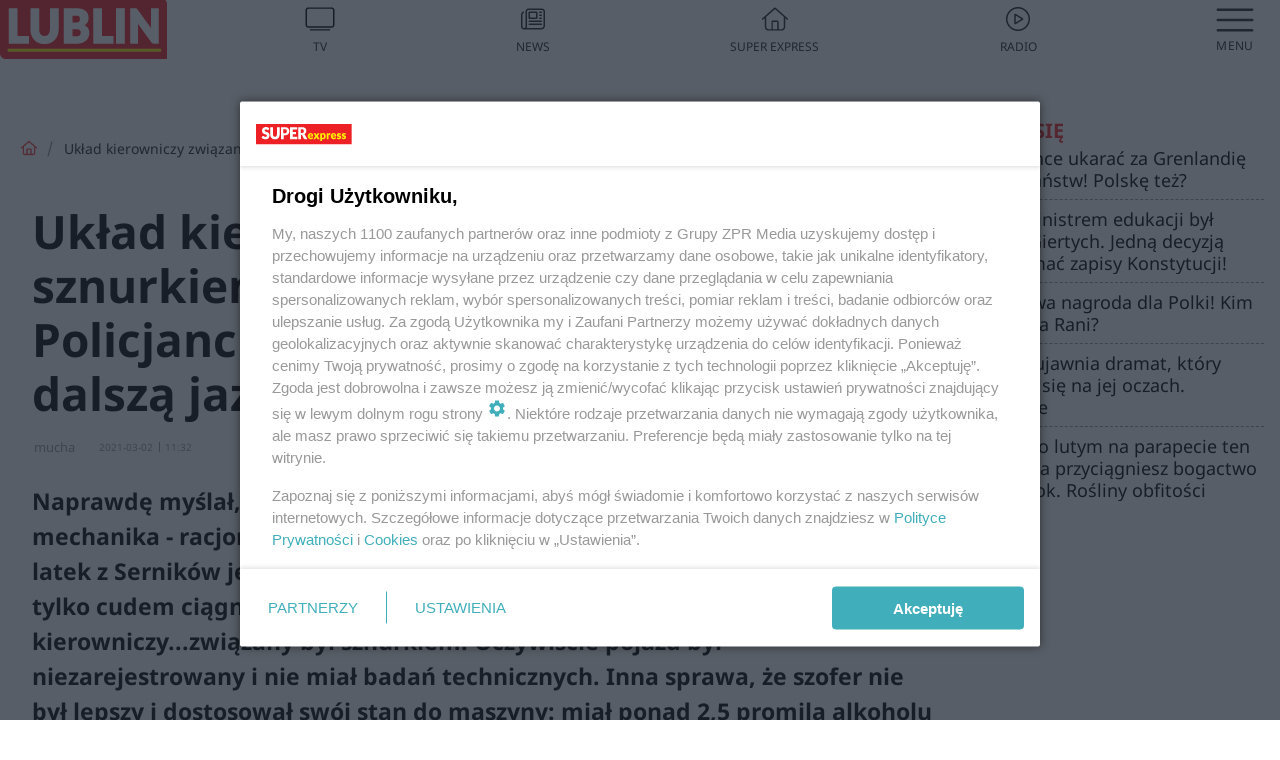

--- FILE ---
content_type: text/html; charset=utf-8
request_url: https://lublin.se.pl/uklad-kierowniczy-zwiazany-sznurkiem-a-traktorzysta-pijany-policjanci-z-lubartowa-udaremnili-dalsza-jazde-35-lakowi-aa-ZfH2-F5YL-zVWz.html
body_size: 17743
content:

<!DOCTYPE html>
<html lang="pl">
    <head>
        <meta charset="utf-8">
        <meta http-equiv="X-UA-Compatible" content="IE=edge">

                

        <!-- Favicon -->
<link rel="shortcut icon" href="/favicon.ico"/>
<link rel="icon" type="image/x-icon" sizes="96x96" href="/favicon_96x96.ico" />
<link rel="icon" type="image/x-icon" sizes="192x192" href="/favicon_192x192.ico" />

<!-- Apple Touch Icon -->
<link rel="apple-touch-icon" sizes="180x180" href="/apple-touch-icon.png" />
<link rel="apple-touch-icon" sizes="192x192" href="/web-app-manifest-192x192.png" />
<link rel="apple-touch-icon" sizes="512x512" href="/web-app-manifest-512x512.png" />

        
    
<link href="/media/desktop/zpr_layouts_web/css/wide_plugins.css?__1.2812.2" rel="stylesheet" type="text/css" />



        


  <link rel="stylesheet" type="text/css" href="/topboard.css">
  <script src="/media/desktop/zpr_layouts_web/js/topboard.js?__1.2812.2" async></script>



        
        

        <!-- hook_header_css -->
        
            
<!-- RENDER_LINK -->


    <link rel="preconnect"  href="https://smart.idmnet.pl/" >

    <link rel="preconnect"  href="https://pagead2.googlesyndication.com/" >



<!-- RENDER_LINK -->


    <link rel="dns-prefetch"  href="https://smart.idmnet.pl/" >

    <link rel="dns-prefetch"  href="https://cdn.galleries.smcloud.net/" >

    <link rel="dns-prefetch"  href="https://cdn.files.smcloud.net/" >

    <link rel="dns-prefetch"  href="https://cdn2.pollster.pl/" >

    <link rel="dns-prefetch"  href="//pagead2.googlesyndication.com/" >

    <link rel="dns-prefetch"  href="//idm.hit.gemius.pl/" >



<link rel="stylesheet" type="text/css" href="/media/desktop/zpr_radios_web/css/mediateka_widget.css?__1.2812.2" >

        
        <!-- /hook_header_css -->

        <!--[if IE]>
        <link rel="stylesheet" type="text/css" href="/media/css/ie.css?__1.2812.2">
        <![endif]-->

        <!-- ticket112510 do przeniesienia w ramach porzadkowania analityki -->
        <script>
    class ViewSourceManager {
        constructor() {
            this.referrerUrl = document.referrer;
            this.currentDomain = window.location.hostname
            this.pageUrl = window.location.href
            this.sourceCookieName = "pageViewSource"
        }

        setCookie() {
            const sourceCookieValue = this.getSourceCookie()
            const mainDomain = this.getMainDomainName()

            if (this.sourceCookieExist(sourceCookieValue)) {
                this.updateCookie(sourceCookieValue, mainDomain)
            } else {
                const source = this.getSource()
                this.createCookie(source, mainDomain)
            }
        }

        getMainDomainName() {
            return this.currentDomain.substring(this.currentDomain.lastIndexOf(".", this.currentDomain.lastIndexOf(".") - 1) + 1);
        }

        getSourceCookie() {
            let sourceCookie = {};
            document.cookie.split(';').forEach(function(el) {
                let [key, value] = el.split('=');
                sourceCookie[key.trim()] = value;
            })
            return sourceCookie[this.sourceCookieName];
        }

        sourceCookieExist(sourceCookieValue) {
            return (typeof sourceCookieValue !== "undefined")
        }

        updateCookie(sourceCookieValue, mainDomain) {
            const reInt = /\d+/;
            let currentCount = null;
            let lastCount = sourceCookieValue.match(reInt);
            currentCount = parseInt(lastCount[0]) > 9 ? 10 : parseInt(lastCount[0]) + 1;
            console.log("lastCount: "+lastCount+"; currentCount: "+currentCount)
            let updatedSourceValue = sourceCookieValue.replace(lastCount, currentCount)
            document.cookie = `${this.sourceCookieName}=${updatedSourceValue};domain=${mainDomain};path=/`;
        }

        // order must be maintained
        getSource() {
            if (this.pageUrl.includes("utm_medium=push")) {
                return "push"
            }
            if (this.pageUrl.includes("utm_source=facebook") || this.pageUrl.includes("utm_medium=paidsocial")) {
                return "paid_facebook"
            }
            if (this.isDirect()) {
                return "direct"
            }
            if (this.referrerUrl.includes("quicksearchbox") || this.referrerUrl.includes("googleapis")) {
                return "google_discover"
            }
            if (this.referrerUrl.includes("www.google.")) {
                return "google_search"
            }
            if (this.referrerUrl.includes(".facebook.com")) {
                return "facebook"
            }
            return "other"
        }

        isDirect() {
            return (this.pageUrl === `https://www.${this.currentDomain}/` && (this.referrerUrl.includes("//www.google")) || this.referrerUrl === "")
        }

        createCookie(source, mainDomain) {
            document.cookie = `${this.sourceCookieName}=${source}_1;domain=${mainDomain};path=/`;
        }
    }

    const viewSourceManagerInstance = new ViewSourceManager()
    viewSourceManagerInstance.setCookie()
</script>

        <script>
var dataLayer = typeof dataLayer === "undefined" ? [] : dataLayer;
dataLayer.forEach((element, index) => {
    if ("objectId" in element || "objectType" in element) {
      delete dataLayer[index];
    }
  });
</script>
        <!-- hook_header_meta -->
        
            <meta name="robots" content="max-image-preview:large">
<script>
    
    var dataLayer = typeof dataLayer === "undefined" ? [] : dataLayer;
    dataLayer.push(
        {"objectId": "aa-ZfH2-F5YL-zVWz", "objectType": "article", "title": "Uk\u0142ad kierowniczy zwi\u0105zany sznurkiem, a traktorzysta pijany. Policjanci z Lubartowa udaremnili dalsz\u0105 jazd\u0119 35-lakowi", "author": "mucha", "authorId": "at-SLEi-ABEv-pTrS", "pubdate": "2021-03-02T11:32+01:00", "createdDate": "2021-03-02T11:36+01:00", "editDate": "2021-03-02T11:36+01:00", "blockVideoOn": true, "blockGalleryOn": false, "blockQuizOn": false, "customOption": "", "zprShopping": false, "publish": true, "adult": false, "container": "pa-GyY6-xGcY-N7Tp", "articleTemplate": "Domy\u015blny", "articleTags": "", "articleBlockCount": 4, "feedCount": 1, "articleSponsor": "", "sponsorType": "Brak", "openingComponent": "zdj\u0119cia", "articleOriginalObjectId": "aa-ZfH2-F5YL-zVWz", "articleContainerAdd": "", "articleSpecialMark": "", "articleBlocks": "Tekst, Wideo, Tekst, Zdj\u0119cie", "hideLeadObject": false, "textStatus": "ozo"}
    )
    
</script>

<script type="text/javascript" src="https://cdn.questvert.pl/publishers/zpr/qpscript.js" ></script><!-- Marfeel Meta Tags -->

<meta property="mrf:tags" content="TextStatus:ozo" />
<script>
    
</script>
<script>
var dataLayer = typeof dataLayer === "undefined" ? [] : dataLayer;

dataLayer.forEach((element, index) => {
    if ("adblockStatus" in element || "section" in element) {
      delete dataLayer[index];
    }
  });

dataLayer.push({
    adblockStatus: typeof idmNetAdblockStatus === "undefined" ? "off" : "on",
    url: window.location.href,
})

dataLayer.push(
    {"domain": "se.pl", "dynamic": false, "adsOffStatus": false, "isPaid": false, "section": "lublin", "pageType": "article"}
)

const sourceValForPrism = typeof viewSourceManagerInstance !== "undefined" ? viewSourceManagerInstance.getSourceCookie() : null;
if (sourceValForPrism) {
  dataLayer.push({sourcePrism:sourceValForPrism});
}

</script>
        
        <!-- /hook_header_meta -->

        
    <script charset="UTF-8" src="https://s-eu-1.pushpushgo.com/js/63da81a4bf9353ebc95acfd1.js" async></script>



        

        
<!-- Google Tag Manager -->
<script>(function(w,d,s,l,i){w[l]=w[l]||[];w[l].push({'gtm.start':
new Date().getTime(),event:'gtm.js'});var f=d.getElementsByTagName(s)[0],
j=d.createElement(s),dl=l!='dataLayer'?'&l='+l:'';j.async=true;j.src=
'https://www.googletagmanager.com/gtm.js?id='+i+dl;f.parentNode.insertBefore(j,f);
})(window,document,'script','dataLayer','GTM-53W55K9');</script>
<!-- End Google Tag Manager -->
<script>
function ads_slot_responded(){
	dataLayer.push({event: "slot_response_received_event"})
}

function ads_slot_requested(){
	dataLayer.push({event: "slot_requested_event"})
}

function addEventListenerOnce(event, fn) {
var func = function () {
	googletag.pubads().removeEventListener(event, func);
	fn();
};
googletag.pubads().addEventListener(event, func);
}
	window.googletag = window.googletag || {cmd: []};
	googletag.cmd.push(function() {
    dataLayer.push({event: "gam_library_loaded"})
	addEventListenerOnce("slotRequested", ads_slot_requested)
	addEventListenerOnce("slotResponseReceived", ads_slot_responded)
	})
</script>



        
        
            <!-- Facebook Pixel Code -->
<script>
    !function(f,b,e,v,n,t,s)
    {if(f.fbq)return;n=f.fbq=function(){n.callMethod?
    n.callMethod.apply(n,arguments):n.queue.push(arguments)};
    if(!f._fbq)f._fbq=n;n.push=n;n.loaded=!0;n.version="2.0";
    n.queue=[];t=b.createElement(e);t.async=!0;
    t.src=v;s=b.getElementsByTagName(e)[0];
    s.parentNode.insertBefore(t,s)}(window, document,"script",
    "https://connect.facebook.net/en_US/fbevents.js");
    fbq("init", "490206092400186");
    fbq("track", "PageView");
</script>
<noscript>
    <img height="1" width="1" style="display:none"
        src="https://www.facebook.com/tr?id=490206092400186&amp;ev=PageView&amp;noscript=1"/>
</noscript>
<!-- End Facebook Pixel Code -->
        

        <!-- hook_header -->
        
            <!-- CMP -->

<script>
/*******TCF 2.0******************/
window.sas_idmnet = window.sas_idmnet || {};
window.sas_idmnet.cmd = window.sas_idmnet.cmd || [];

// Wywołanie okna z konsoli  window.__tcfapi("displayCmpModal", 2, () => {});   do wykorzystania  np. pod przyciski  na stronie  w polityce cookie.

if (!sas_idmnet.tcf2){
  sas_idmnet.tcf2 = 1;

  window.cmpConfig = {
    worker: {
      cmpID: 225,
      iabVendorUrl: "https://smart.idmnet.pl/consent/",
      googleVendorUrl: "https://smart.idmnet.pl/consent/google-vendors.json",
      locale: "pl",
    },
    ui: {
      logoUrl: "https://www.se.pl/media/se/desktop/images/logo_se_2022.svg",
      consentText: "https://smart.idmnet.pl/consent/consent-grupazpr.json",
      theme: {
        textColor: "#000",
        secondaryTextColor: "#999",
        primaryColor: "#41afbb",
      },
    },
  };
  /*********************/
  "use strict";!function(){var e=function(){var e,t="__tcfapiLocator",a=[],r=window;for(;r;){try{if(r.frames[t]){e=r;break}}catch(e){}if(r===window.top)break;r=r.parent}e||(!function e(){var a=r.document,n=!!r.frames[t];if(!n)if(a.body){var s=a.createElement("iframe");s.style.cssText="display:none",s.name=t,s.id="iframe",a.body.appendChild(s)}else setTimeout(e,5);return!n}(),r.__tcfapi=function(){for(var e,t=arguments.length,r=new Array(t),n=0;n<t;n++)r[n]=arguments[n];if(!r.length)return a;if("setGdprApplies"===r[0])r.length>3&&2===parseInt(r[1],10)&&"boolean"==typeof r[3]&&(e=r[3],"function"==typeof r[2]&&r[2]("set",!0));else if("ping"===r[0]){var s={gdprApplies:e,cmpLoaded:!1,cmpStatus:"stub"};"function"==typeof r[2]&&r[2](s)}else a.push(r)},r.addEventListener("message",function(e){var t="string"==typeof e.data,a={};try{a=t?JSON.parse(e.data):e.data}catch(e){}var r=a.__tcfapiCall;r&&window.__tcfapi(r.command,r.version,function(a,n){var s={__tcfapiReturn:{returnValue:a,success:n,callId:r.callId}};t&&(s=JSON.stringify(s)),e&&e.source&&e.source.postMessage&&e.source.postMessage(s,"*")},r.parameter)},!1))};"undefined"!=typeof module?module.exports=e:e()}();
  /*********************/
}
</script>
<script type = "text/javascript" src="https://smart.idmnet.pl/consent/cmp-widget-latest.js?_260724b" charset="UTF-8" async fetchpriority="high"> </script>

<!-- RENDER_CSS -->


    <link rel="stylesheet" type="text/css" href="/media/se/desktop/css/styleguide_se_new.css?__1.2812.2" >


<!-- ADS_HEAD -->

    <!-- SmartAdServer -->





<!-- SmartAdServer -->
 <!-- Wyłączenie ładowania zewnętrznych rzeczy -->
<script>
  var sas_idmnet = sas_idmnet || {}; sas_idmnet.cmd = sas_idmnet.cmd || [];
  var sas = sas || {}; sas.cmd = sas.cmd || [];
  var NzpPyBmOTGuZ = NzpPyBmOTGuZ || false;
</script>


<script id="gptScript" async src="https://securepubads.g.doubleclick.net/tag/js/gpt.js"></script>





  <script type="text/javascript" src="//smart.idmnet.pl/86868/smartConfig_611096.js" async fetchpriority="high"></script>



<script type="text/javascript" src="//cdn2.pollster.pl/nw.js" async></script>

  <script type="text/javascript" src="//smart.idmnet.pl/prebidBoilerplate.js" async fetchpriority="high"></script>

<!-- /SmartAdServer -->
  
  <script type="text/javascript">
    var wbtg_value = 'art=aa-ZfH2-F5YL-zVWz';
    const sourceValForGAM = typeof viewSourceManagerInstance !== "undefined" ? viewSourceManagerInstance.getSourceCookie() : null;
    wbtg_value = sourceValForGAM ? `${wbtg_value};source=${sourceValForGAM}` : wbtg_value;
  </script>
  



    <!-- ToWideo -->

<!-- end ToWideo -->


    <!-- InVideoGam -->


    <!-- InAudioStreamGam -->

<link rel="stylesheet" type="text/css" href="/media/desktop/zpr_ads_web/css/videojs.ima.turbo.css?__1.2812.2">


    <!-- FloorAd -->


<!-- META_TITLE -->
<title>Układ kierowniczy związany sznurkiem, a traktorzysta pijany. Policjanci z Lubartowa udaremnili dalszą jazdę 35-lakowi - Lublin, Super Express</title>
<!-- META -->
<meta name="description" content="Naprawdę myślał, że nikt nie zwróci na to uwagi? Traktorzystę, a przy okazji mechanika - racjonalizatora zatrzymali do kontroli policjanci z Lubartowa. 35-latek...">

<!-- RENDER_CSS -->


    <link rel="stylesheet" type="text/css" href="/media/se/desktop/css/styleguide_miasto.css?__1.2812.2" >



<!-- OPENGRAPH -->

    
        
            <link rel="preload" as="image" href="https://cdn.galleries.smcloud.net/t/galleries/gf-MghM-cug4-AjaT_kierowca-byl-pijany-1008x442.jpg" fetchpriority="high" />
        
    

<meta name="twitter:card" content="summary"/>
<meta property="og:title" content="Układ kierowniczy związany sznurkiem, a traktorzysta pijany. Policjanci z Lubartowa udaremnili dalszą jazdę 35-lakowi" />
<meta property="og:url" content="https://lublin.se.pl/uklad-kierowniczy-zwiazany-sznurkiem-a-traktorzysta-pijany-policjanci-z-lubartowa-udaremnili-dalsza-jazde-35-lakowi-aa-ZfH2-F5YL-zVWz.html" />
<meta property="og:type" content="Article" />

<meta property="og:image" content="https://cdn.galleries.smcloud.net/t/galleries/gf-MghM-cug4-AjaT_kierowca-byl-pijany-1008x442.jpg" />
<meta name="twitter:image" content="https://cdn.galleries.smcloud.net/t/galleries/gf-MghM-cug4-AjaT_kierowca-byl-pijany-1008x442.jpg" />

<meta property="og:description" content="Naprawdę myślał, że nikt nie zwróci na to uwagi? Traktorzystę, a przy okazji mechanika - racjonalizatora zatrzymali do kontroli policjanci z Lubartowa. 35-latek..." />

<!-- RENDER_CSS -->


    <link rel="stylesheet" type="text/css" href="/media/desktop/css/quizzes_stylesheet_framework.css?__1.2812.2" >



<!-- RENDER_CSS -->


    <link rel="stylesheet" type="text/css" href="/media/desktop/css/quizzes_stylesheet_se.css?__1.2812.2" >



        
        <!-- /hook_header -->
        <!-- hook_header_extended -->
        
            

<!-- CANONICAL -->

<link rel="canonical" href="https://lublin.se.pl/uklad-kierowniczy-zwiazany-sznurkiem-a-traktorzysta-pijany-policjanci-z-lubartowa-udaremnili-dalsza-jazde-35-lakowi-aa-ZfH2-F5YL-zVWz.html" />



<link rel="preload" href="/media/desktop/zpr_media_web/css/video-js_8.10.0.css?__1.2812.2" as="style">
<link rel="stylesheet" href="/media/desktop/zpr_media_web/css/video-js_8.10.0.css?__1.2812.2" media="print" onload="this.media='all'" >
<noscript><link rel="stylesheet" href="/media/desktop/zpr_media_web/css/video-js_8.10.0.css?__1.2812.2" ></noscript>


<link rel="preload" href="/media/desktop/zpr_media_web/css/video.css?__1.2812.2" as="style">
<link rel="stylesheet" href="/media/desktop/zpr_media_web/css/video.css?__1.2812.2" media="print" onload="this.media='all'" >
<noscript><link rel="stylesheet" href="/media/desktop/zpr_media_web/css/video.css?__1.2812.2" ></noscript>


<link rel="preload" href="/media/desktop/zpr_media_web/css/sticky_video.css?__1.2812.2" as="style">
<link rel="stylesheet" href="/media/desktop/zpr_media_web/css/sticky_video.css?__1.2812.2" media="print" onload="this.media='all'" >
<noscript><link rel="stylesheet" href="/media/desktop/zpr_media_web/css/sticky_video.css?__1.2812.2" ></noscript>
<script {&#x27;container_id&#x27;: &#x27;taboola-below-article-thumbnails&#x27;, &#x27;container_type&#x27;: &#x27;article&#x27;, &#x27;placement_name&#x27;: &#x27;Below Article Thumbnails&#x27;, &#x27;publisher_id&#x27;: &#x27;timezpr-network&#x27;} type="text/javascript">
    window._taboola = window._taboola || [];
    _taboola.push({article:'auto'});
    !function (e, f, u, i) {
      if (!document.getElementById(i)){
        e.async = 1;
        e.src = u;
        e.id = i;
        f.parentNode.insertBefore(e, f);
      }
    }(document.createElement('script'),
    document.getElementsByTagName('script')[0],
    '//cdn.taboola.com/libtrc/timezpr-network/loader.js',
    'tb_loader_script');
    if(window.performance && typeof window.performance.mark == 'function')
      {window.performance.mark('tbl_ic');}
</script>

        
        <!-- /hook_header_extended -->

        

        <!-- marfeel-static -->
<script type="text/javascript">
!function(){"use strict";function e(e){var t=!(arguments.length>1&&void 0!==arguments[1])||arguments[1],c=document.createElement("script");c.src=e,t?c.type="module":(c.async=!0,c.type="text/javascript",c.setAttribute("nomodule",""));var n=document.getElementsByTagName("script")[0];n.parentNode.insertBefore(c,n)}!function(t,c){!function(t,c,n){var a,o,r;n.accountId=c,null!==(a=t.marfeel)&&void 0!==a||(t.marfeel={}),null!==(o=(r=t.marfeel).cmd)&&void 0!==o||(r.cmd=[]),t.marfeel.config=n;var i="https://sdk.mrf.io/statics";e("".concat(i,"/marfeel-sdk.js?id=").concat(c),!0),e("".concat(i,"/marfeel-sdk.es5.js?id=").concat(c),!1)}(t,c,arguments.length>2&&void 0!==arguments[2]?arguments[2]:{})}(window,2716,{} /* Config */)}();
const isMarfeelInitialized = true;
</script>


        <!-- no-4704 -->
    </head>

    <body class="article-layout wide ">
        
<!-- Google Tag Manager (noscript) -->
<noscript><iframe src="https://www.googletagmanager.com/ns.html?id=GTM-53W55K9"
height="0" width="0" style="display:none;visibility:hidden"></iframe></noscript>
<!-- End Google Tag Manager (noscript) -->



        <div class="dummy_header" style="display: none;"></div>

        
            <div id='hook_body_start'><!-- ADS audience_targeting -->

<!-- ADS adblock -->


<script type="text/javascript" src="https://cdn.files.smcloud.net/t/videojs_8.10.0.js" defer></script></div>
        

        <!-- stylebook topboard -->
        <section>
            <div class="zpr_box_topboard lublin-se-pl_topboard" id="hook_box_topboard">
                <!-- hook_box_topboard -->
                
                    <!-- ADS top_0 -->

    <!-- SmartAdServer -->











<div id="top_0" class="zpr_top_0">
    
        <script type="text/javascript">
        try {
            sas_idmnet.cmd.push(function(){ sas_idmnet.release("top_0"); });
        } catch (ReferenceError) {console.log('Reklamy są wyłączone.');}
        </script>
    
</div>




<!-- ADS m_top_0 -->


                
                <!-- /hook_box_topboard -->
            </div>
        </section>
        <!--- / stylebook topboard -->

        <!-- gl_plugin header -->
        <header class="gl_plugin header">
            <!-- hook_top -->
            
                <div id='hook_top'>

 
 <div class="header-bar-wrapper">
    <div class="header-bar">
        
        <div class="header-bar__logo">
        <a href="https://lublin.se.pl" >
            <img rel="preload" src="/media/se/desktop/images/logo-selublin.svg" alt="Lublin"
             width="180" 
             height="65" 
            >
        </a>
    </div>
     
    
    <div class="bottom-tap-bar">
        <div class="bottom-tap-bar-wrapper">
                
                <a href="https://tv.se.mediateka.pl" title="TV"  >
                    <div class="bottom-tap-bar-item ">
                        <div class="bottom-tap-bar-item__icon">
                            <img width="34" height="34" src="/media/se/desktop/images/tapbar-tv.svg" alt="TV">
                        </div>
                        <div class="bottom-tap-bar-item__text">
                            <span>TV</span>
                        </div>
                    </div>
                </a>
        
                <a href="https://www.se.pl/najnowsze/" title="News"  >
                    <div class="bottom-tap-bar-item ">
                        <div class="bottom-tap-bar-item__icon">
                            <img width="34" height="34" src="/media/se/desktop/images/tapbar-news.svg" alt="News">
                        </div>
                        <div class="bottom-tap-bar-item__text">
                            <span>News</span>
                        </div>
                    </div>
                </a>
        
                <a href="https://www.se.pl/" title="Super Express"  >
                    <div class="bottom-tap-bar-item ">
                        <div class="bottom-tap-bar-item__icon">
                            <img width="34" height="34" src="/media/se/desktop/images/tapbar-home.svg" alt="Super Express">
                        </div>
                        <div class="bottom-tap-bar-item__text">
                            <span>Super Express</span>
                        </div>
                    </div>
                </a>
        
                <a href="https://player.se.pl" title="Radio"  >
                    <div class="bottom-tap-bar-item ">
                        <div class="bottom-tap-bar-item__icon">
                            <img width="34" height="34" src="/media/se/desktop/images/tapbar-listen.svg" alt="Radio">
                        </div>
                        <div class="bottom-tap-bar-item__text">
                            <span>Radio</span>
                        </div>
                    </div>
                </a>
        
            <div class="bottom-tap-bar-item dots">
                <div class="bottom-tap-bar-item__dots">
                    ...
                </div>
            </div>
        </div>
    </div>
    
  </div>
</div>
<!--Bottom tap menu-->
<div class="bottom-tap-menu hide">
  <!--    menu left-->
  <div class="bottom-tap-menu-left">
    <ul>
        
        <li>
            <a href="https://www.se.pl/wiadomosci/" >Wiadomości</a>
            
        </li>
        
        <li>
            <a href="https://www.se.pl/" >Super Express</a>
            
        </li>
        
    </ul>
</div>
<!--    menu right-->
<div class="bottom-tap-menu-right">
    
    <div class="menu-right-title">
        <a href=""  ></a>
    </div>


    
    <div class="menu-right-items">
      <ul>
          
          <li>
              <a href="https://www.se.pl/warszawa/" >Warszawa</a>
          </li>
          
          <li>
              <a href="https://www.se.pl/bydgoszcz/" >Bydgoszcz</a>
          </li>
          
          <li>
              <a href="https://www.se.pl/krakow/" >Kraków</a>
          </li>
          
          <li>
              <a href="https://www.se.pl/trojmiasto/" >Trójmiasto</a>
          </li>
          
          <li>
              <a href="https://www.se.pl/slask/" >Śląskie</a>
          </li>
          
          <li>
              <a href="https://www.se.pl/torun/" >Toruń</a>
          </li>
          
          <li>
              <a href="https://szczecin.se.pl/" >Szczecin</a>
          </li>
          
          <li>
              <a href="https://wroclaw.se.pl/" >Wrocław</a>
          </li>
          
          <li>
              <a href="https://www.se.pl/poznan/" >Poznań</a>
          </li>
          
          <li>
              <a href="https://www.se.pl/rzeszow/" >Rzeszów</a>
          </li>
          
          <li>
              <a href="https://lodz.se.pl/" >Łódź</a>
          </li>
          
          <li>
              <a href="https://www.se.pl/olsztyn/" >Olsztyn</a>
          </li>
          
          <li>
              <a href="https://www.se.pl/zielona-gora/" >Zielona Góra</a>
          </li>
          
          <li>
              <a href="https://www.se.pl/opole/" >Opole</a>
          </li>
          
          <li>
              <a href="https://www.se.pl/tarnow/" >Tarnów</a>
          </li>
          
          <li>
              <a href="https://lublin.se.pl/" >Lublin</a>
          </li>
          
          <li>
              <a href="https://www.se.pl/koszalin/" >Koszalin</a>
          </li>
          
          <li>
              <a href="https://www.se.pl/kielce/" >Kielce</a>
          </li>
          
          <li>
              <a href="https://www.se.pl/kalisz/" >Kalisz</a>
          </li>
          
          <li>
              <a href="https://www.se.pl/gorzow/" >Gorzów</a>
          </li>
          
          <li>
              <a href="https://bialystok.se.pl/" >Białystok</a>
          </li>
          
      </ul>
    </div>
     
    
  </div>
</div>
</div>
            
            <!-- /hook_top -->
        </header>

        <section class="main__section">
            <!-- zpr_screening -->
            <div class="zpr_screening">
                <section>
                    <!-- zpr_combo -->
                    <div class="zpr_combo">
                        
                        <!-- zpr_top1 -->
                        <div class="zpr_box_top1" id="hook_box_top1">
                            <!-- hook_box_top1 -->
                            
                               <!-- ADS top_1 -->

    <!-- SmartAdServer -->











<div id="top_1" class="zpr_top_1">
    
        <script type="text/javascript">
        try {
            sas_idmnet.cmd.push(function(){ sas_idmnet.release("top_1"); });
        } catch (ReferenceError) {console.log('Reklamy są wyłączone.');}
        </script>
    
</div>





                            
                            <!-- /hook_box_top1 -->
                        </div>
                        <!-- /zpr_top1 -->
                        

                        <!-- zpr_sky -->
                        <div class="zpr_skyscrapper">
                            <div class="zpr_box_sky" id="hook_box_sky">
                                <!-- hook_box_sky -->
                                
                                    
                                
                                <!-- /hook_box_sky -->
                            </div>
                         </div>
                        <!-- /zpr_sky -->
                    </div>
                    <!-- /zpr_combo -->
                </section>

                <section>
                    <!-- gl_wrapper -->
                    <div class="gl_wrapper">

                        

                        <!-- hook_pre_content -->
                        
                            
                        
                        <!-- /hook_pre_content -->

                        
                        <!-- row -->
                        <div class="row">
                            <!-- col-8 -->
                            <div class="col col-8">
                                <div class="main-content">
                                    <!-- hook_content -->
                                    
                                        <div id='hook_content'>
<!-- RICH_SNIPPET -->

<script type="application/ld+json">
{
    "@context": "http://schema.org",
    "headline": "Układ kierowniczy związany sznurkiem, a traktorzysta pijany. Policjanci z Lubartowa udaremnili dalszą jazdę 35-lakowi",
    "image": {
        "@type": "ImageObject",
        "url": "//cdn.galleries.smcloud.net/t/galleries/gf-MghM-cug4-AjaT_kierowca-byl-pijany-1008x442.jpg",
        "width": 1008,
        "height": 443
    },
    "author": [
        {"@type": "Person", "name": "mucha"}
    ],
    "datePublished": "2021-03-02T11:32:05+01:00",
    
    "publisher": {
        "@type": "Organization",
        "name": "Lublin Super Express",
        "logo": {
            "@type": "ImageObject",
            "url": "https://lublin.se.pl/media/se/desktop/images/logo-selublin.svg",
            "height": "59",
            "width": "164"
        }
    },
    "description": "Naprawdę myślał, że nikt nie zwróci na to uwagi? Traktorzystę, a przy okazji mechanika - racjonalizatora zatrzymali do kontroli policjanci z Lubartowa. 35-latek z Serników jechał poczciwym ursusem C330 w tak marnym stanie, że tylko cudem ciągnik nie gubił części po drodze. Dość powiedzieć, że drążek kierowniczy...związany był sznurkiem! Oczywiście pojazd był niezarejestrowany i nie miał badań technicznych. Inna sprawa, że szofer nie był lepszy i dostosował swój stan do maszyny: miał ponad 2,5 promila alkoholu w organizmie, nie miał za to prawa jazdy. ",
    "mainEntityOfPage": "https://lublin.se.pl/uklad-kierowniczy-zwiazany-sznurkiem-a-traktorzysta-pijany-policjanci-z-lubartowa-udaremnili-dalsza-jazde-35-lakowi-aa-ZfH2-F5YL-zVWz.html",
    "sameAs": [
        
        "https://pl.wikipedia.org/wiki/Super_Express",
        
        "https://www.facebook.com/selublin/"
        
    ],
    
    
    
    
    
    
    
    
    "@type": "NewsArticle"
}
</script><!-- BREADCRUMB_V2 -->
<section>
    <nav class="row">
        <ol class="breadcrumb_v2">
            <li class="breadcrumb_v2-item"><a href="/">Strona główna</a></li>
            
                
                    <li class="breadcrumb_v2-item">Układ kierowniczy związany sznurkiem, a traktorzysta pijany. Policjanci z Lubartowa udaremnili dalszą jazdę 35-lakowi</li>
                
            
        </ol>
    </nav>
</section>
<script type="application/ld+json">
    {
        "@context": "https://schema.org",
        "@type": "BreadcrumbList",
        "itemListElement": [
        
            {"@type": "ListItem",
                "position": 1,
                "name": "Strona główna",
                "item": "https://lublin.se.pl/"
            },
        
        
            {"@type": "ListItem",
             "position": 2,
             "name": "Układ kierowniczy związany sznurkiem, a traktorzysta pijany. Policjanci z Lubartowa udaremnili dalszą jazdę 35-lakowi",
             "item": "https://lublin.se.pl/uklad-kierowniczy-zwiazany-sznurkiem-a-traktorzysta-pijany-policjanci-z-lubartowa-udaremnili-dalsza-jazde-35-lakowi-aa-ZfH2-F5YL-zVWz.html"
            }
        
        ]
    }
</script>

<!-- WIDE_ARTICLE_VIEW_LEAD_FIRST -->









<!--lewa kolumna-->
<div class="gl_plugin article">
    <article article_uid="aa-ZfH2-F5YL-zVWz" page_uid="pa-GyY6-xGcY-N7Tp" class=" article__wide" data-video-position="30" data-dynamic="False" exclude_zpr_shopping="False">

       
       

       

    <!--tytul-->
    <div class="title">
        <h1>Układ kierowniczy związany sznurkiem, a traktorzysta pijany. Policjanci z Lubartowa udaremnili dalszą jazdę 35-lakowi</h1>
    </div>
    <!--/tytul-->

    <!--social+autor-->
    <div class="neck display-flex">
        <!--autor-->
        <div class="autor flex display-flex items-spaced-between">
            <!--authors-top-->
            
                






	<div class="article_authors_without_thumbnail">
	    
		<span class="h3">
		    
		    
		        mucha
		    
		</span>
	    
	</div>


            
            <!--/authors-top-->

            
            <span id="timezone" title="Europe/Warsaw" class="">
                <span class="h3 pub_time_date" >2021-03-02</span>
                <span class="h3 pub_time_hours_minutes">11:32</span>
            </span>
            

            
        </div>

        
        <!--Comments-buttons-top-->
        <div class="comments__hookTop"></div>
        <!--/Comments-buttons-top-->
        

        
            
<!-- SHARE_BUTTONS -->

<div class="share-buttons-wrapper">
    <span class="share-label">Czy ten artykuł był ciekawy? Podziel się nim!</span>
    <div class="share-buttons">
        <a rel="nofollow" class="fb-button" href="https://www.facebook.com/sharer/sharer.php?u=https://lublin.se.pl/uklad-kierowniczy-zwiazany-sznurkiem-a-traktorzysta-pijany-policjanci-z-lubartowa-udaremnili-dalsza-jazde-35-lakowi-aa-ZfH2-F5YL-zVWz.html%23source%3Dfb" target="_blank"></a>
        <a rel="nofollow" class="tt-button" href="https://www.twitter.com/share?url=https://lublin.se.pl/uklad-kierowniczy-zwiazany-sznurkiem-a-traktorzysta-pijany-policjanci-z-lubartowa-udaremnili-dalsza-jazde-35-lakowi-aa-ZfH2-F5YL-zVWz.html%23source%3Dtt" target="_blank"></a>
        <a rel="nofollow" class="mail-button" href="/cdn-cgi/l/email-protection#[base64]" target="_blank"></a>
    </div>
</div>

        
        <!--/autor-->
    </div>
    <!--/social+autor-->

    <!--lead-->
        <p class="lead">Naprawdę myślał, że nikt nie zwróci na to uwagi? Traktorzystę, a przy okazji mechanika - racjonalizatora zatrzymali do kontroli policjanci z Lubartowa. 35-latek z Serników jechał poczciwym ursusem C330 w tak marnym stanie, że tylko cudem ciągnik nie gubił części po drodze. Dość powiedzieć, że drążek kierowniczy...związany był sznurkiem! Oczywiście pojazd był niezarejestrowany i nie miał badań technicznych. Inna sprawa, że szofer nie był lepszy i dostosował swój stan do maszyny: miał ponad 2,5 promila alkoholu w organizmie, nie miał za to prawa jazdy. </p>
    <!--/lead-->

     <!-- plugin-lead-photo-top -->
    <div id="lead_object">
        

        
            
                <!-- gl_plugin photo -->
                
<!-- $Source$ -->
<!-- zdjęcie webp w artykule -->
<div class="single-photo hero with-frames ">
    
      <figure>
          
              <div>
                  <picture>
                   
                    <img src="https://cdn.galleries.smcloud.net/t/galleries/gf-3Jo2-bSty-7j14_kierowca-byl-pijany-664x442.jpg" srcset="https://cdn.galleries.smcloud.net/t/galleries/gf-3Jo2-bSty-7j14_kierowca-byl-pijany-664x442.jpg" alt="Kierowca był pijany" data-link="https://cdn.galleries.smcloud.net/t/galleries/gf-3Jo2-bSty-7j14_kierowca-byl-pijany-664x442.jpg" width="664" height="442"/>
                  </picture>
              </div>
          
          
            <div class="element__info"><p class="media__info">i</p></div>
            <figcaption class="h5">
                <span class="author">Autor: KPP Lubartów/ Materiały prasowe</span>
                <span class="title">Ciągnik nie nadawał się do jazdy, kierowca zresztą też</span>
                
            </figcaption>
          
      </figure>
    
</div>
<!-- zdjęcie webp w artykule -->
<!-- /$Source$ -->
                <!--/gl_plugin photo -->
            
        
    </div>
    <!-- /plugin-lead-photo-top -->



       
        
        
        
        

        

        
        

        


        


        
            <script data-cfasync="false" src="/cdn-cgi/scripts/5c5dd728/cloudflare-static/email-decode.min.js"></script><script>inside1ArticleB = "\u003C!\u002D\u002D ADS inside_1_article_B \u002D\u002D\u003E\u000A\u000A";</script>
        

        

        
<div class="one_column_article__container">
        
        <div class="block_list__container">
            
                <!-- ARTICLE_BLOCK_TEXT -->

<p>To naprawdę niesamowite, ten ciągnik nie dość, że jechał, to ciągnął jeszcze wóz z drewnem. Na ten osobliwy zestaw lubartowscy policjanci patrolując swój rejon służbowy natrafili w poniedziałek 1 marca. - Policjanci zauważyli na drodze ciągnik rolniczy z drzewem, którego styl jazdy wzbudzał podejrzenia. Mundurowi postanowili zatrzymać kierującego - opowiada st. sierż. Jagoda Stanicka. Tyle tylko, że traktorzysta ani myślał się zatrzymać. - Po wielokrotnie wydawanych sygnałach dźwiękowych oraz świetlnych mężczyzna został zatrzymany. Badanie na stan trzeźwości wykazało ponad 2,5 promila alkoholu w organizmie</p>

            
                <!-- ARTICLE_BLOCK_VIDEO_NEW -->

    
    
        
        
            

<!-- VIDEO_JS -->





<!-- videojs -->



<div class="gl_plugin player video_player" data-upscore-video-author="">
    
    <div class="player__title">Super Raport 01.03 (Goście: Paweł Kukiz - Kukiz&#x27;15, Tomasz Trela - Lewica), Sedno Sprawy: Adam Niedzielski</div>
    
    
    <div class="playerBoard player-block-info"  style="visibility: hidden; display: none;">
    <div class="playerBoard__wrapper">
        <p class="playerBoard__text playerBoard__title">Rozwijamy nasz serwis dzięki wyświetlaniu reklam.</p>
        <div class="playerBoard__textContainer">
            <p class="playerBoard__text playerBoard__text--icon">Blokując reklamy, nie pozwalasz nam tworzyć wartościowych treści. </p>
            <p class="playerBoard__text">Wyłącz AdBlock i odśwież stronę. </p>
        </div>
    </div>
</div>

    



<div id='video-player-vv-kj3v-39jM-c48M' class='turbo-vjs video_player__aspect_ratio' data-hb_enable='true' data-uid='vv-kj3v-39jM-c48M' data-splash='https://static.stream.smcdn.pl/tovfr/6/321/530398DCDE5943B883D3CA61F1D25D05/1.jpg'
     data-length='4999' data-title='Super Raport 01.03 (Goście: Paweł Kukiz - Kukiz&#x27;15, Tomasz Trela - Lewica), Sedno Sprawy: Adam Niedzielski' data-src='https://cache.stream.smcdn.pl/tovid/_definst_/5/321/1435DC1A3F774DB78BAC2C4352B19710/a3b22047-8823-4b78-91c3-46dcbfe87dd4.mp4/playlist.m3u8'
     data-contentid='77354' data-sponsored='False' data-live='' 
     data-sticky='1'
     data-subsequentvideo='true'
     data-timeminutestoend=0
     >
</div>




    <!-- ADS invideogam -->

    





<link rel="stylesheet" type="text/css" href="/media/desktop/zpr_ads_web/css/videojs.ima.turbo.css?__1.2812.2">
<script src="//imasdk.googleapis.com/js/sdkloader/ima3.js"></script>
<script class="reloadable" src="/media/desktop/zpr_ads_web/js/videojs.turbo.gam.min.js?__1.2812.2" defer></script>



<script>


if ((typeof adsCityConfig !== "undefined" && (typeof city_slug !== 'undefined' && city_slug !== undefined))) {
var gam_ad_unit = gam_ad_unit || null;
var gam_video_code = 'https://pubads.g.doubleclick.net/gampad/ads?iu=/1014333/'+ gam_ad_unit +'/'+ city_slug +'/preroll-video&description_url='+ window.location.origin
 +'&tfcd=0&npa=0&sz=400x300%7C640x480&gdfp_req=1&output=vast&unviewed_position_start=1&env=vp&impl=s&correlator=&cmsid=2572748&vid=vv-kj3v-39jM-c48M'
}
else {
  var gam_video_code = null;
}


var IMA_OPTIONS = {
  id: 'video-player-vv-kj3v-39jM-c48M',
  adTagUrl: gam_video_code || 'https://pubads.g.doubleclick.net/gampad/ads?iu=/1014333/time_desktop_eskainfo.pl/lublin_podstrony/preroll-video&description_url=https%3A%2F%2Feskainfo.pl&tfcd=0&npa=0&sz=400x300%7C640x480&gdfp_req=1&output=vast&unviewed_position_start=1&env=vp&impl=s&correlator=&cmsid=2572748&vid=vv-kj3v-39jM-c48M',
  adLabel: "Reklama",
  vpaidMode: 2,
  disableCustomPlaybackForIOS10Plus: true,
  numRedirects: 6
};
</script>





</div>

    
    <script type="application/ld+json">
        {
          "@context": "https://schema.org",
          "@type": "VideoObject",
          "name": "Super Raport 01.03 (Goście: Paweł Kukiz - Kukiz&#x27;15, Tomasz Trela - Lewica), Sedno Sprawy: Adam Niedzielski",
          "description": "Super Raport 01.03 (Goście: Paweł Kukiz - Kukiz&#x27;15, Tomasz Trela - Lewica), Sedno Sprawy: Adam Niedzielski",
          "thumbnailUrl": ["https://cdn.media.smcloud.net/t/videos/530398DCDE5943B883D3CA61F1D25D05_1-1008x442.jpg","https://cdn.media.smcloud.net/t/videos/530398DCDE5943B883D3CA61F1D25D05_1-664x442.jpg","https://cdn.media.smcloud.net/t/videos/530398DCDE5943B883D3CA61F1D25D05_1-320x213.jpg","https://cdn.media.smcloud.net/t/videos/530398DCDE5943B883D3CA61F1D25D05_1-148x96.jpg","https://cdn.media.smcloud.net/t/videos/530398DCDE5943B883D3CA61F1D25D05_1-86x58.jpg"],
          "uploadDate": "2021-03-01T13:56:44+00:00",
          "contentUrl": "https://cache.stream.smcdn.pl/tovid/_definst_/5/321/1435DC1A3F774DB78BAC2C4352B19710/a3b22047-8823-4b78-91c3-46dcbfe87dd4.mp4/playlist.m3u8"
        }
    </script>




            <video class="turbo-vjs video_player__aspect_ratio"
                   id="video-player-vv-kj3v-39jM-c48M_fallback"
                   src="https://cache.stream.smcdn.pl/tovid/_definst_/5/321/1435DC1A3F774DB78BAC2C4352B19710/a3b22047-8823-4b78-91c3-46dcbfe87dd4.mp4/playlist.m3u8"
                   data-title="Super Raport 01.03 (Goście: Paweł Kukiz - Kukiz&#x27;15, Tomasz Trela - Lewica), Sedno Sprawy: Adam Niedzielski"
                   preload="none"
                   
                    poster="https://cdn.media.smcloud.net/t/videos/530398DCDE5943B883D3CA61F1D25D05_1-664x442.jpg"
                   >
            </video>
        
    


            
                <!-- ARTICLE_BLOCK_TEXT -->

<p>To nie jedyne jego przewinienia. Ponadto 35-latek nie posiadał uprawnień do kierowania pojazdami, ciągnik nie był zarejestrowany a także nie miał przeglądu technicznego ani ubezpieczenia. - Po bliższym przyjrzeniu się jego stanowi technicznemu policjanci zauważyli niesprawny układ kierowniczy, który był związany na sznurek - dodaje policjantka.</p>
<p>Mundurowi będą również ustalać czy przewożone przez mężczyznę drzewo nie było kradzione. Za kierowanie w stanie nietrzeźwości grozi mu do 2 lat pozbawienia wolności i wysoka grzywna. Za jazdę bez ubezpieczenia pojazdu wpłaci na Ubezpieczeniowy Fundusz Gwarancyjny kwotę 5 tysięcy złotych.</p>


            
                <!-- ARTICLE_BLOCK_PHOTO -->

<div class="gl_plugin galleries">
    
<!-- $Source$ -->
<!-- zdjęcie webp w artykule -->
<div class="single-photo  with-frames ">
    
      <figure>
          
              <div>
                  <picture>
                   
                    <img loading="lazy" src="https://cdn.galleries.smcloud.net/t/galleries/gf-jr5J-qoq1-rs79_kierowca-byl-pijany-664x442-nocrop.jpg"  alt="Kierowca był pijany" data-link="https://cdn.galleries.smcloud.net/t/galleries/gf-jr5J-qoq1-rs79_kierowca-byl-pijany-664x442-nocrop.jpg" width="664" height="442"/>
                  </picture>
              </div>
          
          
            <div class="element__info"><p class="media__info">i</p></div>
            <figcaption class="h5">
                <span class="author">Autor: KPP Lubartów/ Materiały prasowe</span>
                <span class="title">W takim stanie wiózł drzewo</span>
                
            </figcaption>
          
      </figure>
    
</div>
<!-- zdjęcie webp w artykule -->
<!-- /$Source$ -->
</div>

            
        </div>
     </div>


        

        

        

        
        <!--Comments-buttons-->
        <div class="comments__hookBottom"></div>
        <!--/Comments-buttons-->

        


        
        
    </article>
    
        <div class="mediateka-widget" data-recommendation-id="mediateka_in_article">
    <div class="mediateka-widget__logo">
        <a href="javascript:;" onclick="window.open('https://mediateka.pl/');return false;" data-recommendation-id="mediateka_in_article">
            <img src="https://mediateka.pl/media/mediateka/desktop/images/logo-mediateka2025-black.svg" width="160" height="30" alt="Mediateka logo" loading="lazy">
        </a>
    </div>
    <div class="mediateka-widget__links">
        <div class="mediateka__brands-links">
            
                <a href="javascript:;" onclick="window.open('https://player.se.pl/');return false;" class="mediateka__brands-link" data-recommendation-id="mediateka_in_article" data-radio-player-url="https://player.se.pl/">
                    <img src="https://cdn.files.smcloud.net/t/ac7eb6a2-97c9-4e62-bef6-ac338aa2661b.svg" width="24" height="24" alt="Mediateka ikona stacji" loading="lazy">
                </a>
            
                <a href="javascript:;" onclick="window.open('https://mediateka.pl/?stream_uid=hity_na_czasie');return false;" class="mediateka__brands-link" data-recommendation-id="mediateka_in_article" data-radio-player-url="https://mediateka.pl/?stream_uid=hity_na_czasie">
                    <img src="/media/icons/mediateka-eska.svg" width="24" height="24" alt="Mediateka ikona stacji" loading="lazy">
                </a>
            
                <a href="javascript:;" onclick="window.open('https://mediateka.pl/?stream_uid=eska2_warszawa');return false;" class="mediateka__brands-link" data-recommendation-id="mediateka_in_article" data-radio-player-url="https://mediateka.pl/?stream_uid=eska2_warszawa">
                    <img src="/media/icons/mediateka-eska2.svg" width="24" height="24" alt="Mediateka ikona stacji" loading="lazy">
                </a>
            
                <a href="javascript:;" onclick="window.open('https://mediateka.pl/?stream_uid=radio_eska_rock');return false;" class="mediateka__brands-link" data-recommendation-id="mediateka_in_article" data-radio-player-url="https://mediateka.pl/?stream_uid=radio_eska_rock">
                    <img src="/media/icons/mediateka-Erock.svg" width="24" height="24" alt="Mediateka ikona stacji" loading="lazy">
                </a>
            
                <a href="javascript:;" onclick="window.open('https://mediateka.pl/?stream_uid=vox_fm');return false;" class="mediateka__brands-link" data-recommendation-id="mediateka_in_article" data-radio-player-url="https://mediateka.pl/?stream_uid=vox_fm">
                    <img src="/media/icons/mediateka-vox.svg" width="24" height="24" alt="Mediateka ikona stacji" loading="lazy">
                </a>
            
        </div>
        <div class="mediateka__types-links">
            
                <a href="javascript:;" onclick="window.open('https://mediateka.pl/#wi-XFoP-qBCi-Bpoi');return false;" class="mediateka__types-link" data-recommendation-id="mediateka_in_article">
                    <img src="/media/icons/Mediateka-podcast.svg" width="24" height="24" alt="Mediateka ikona playlisty" loading="lazy">
                    Podcasty
                </a>
            
                <a href="javascript:;" onclick="window.open('https://mediateka.pl/#dedicated_streams_playlist');return false;" class="mediateka__types-link" data-recommendation-id="mediateka_in_article">
                    <img src="/media/icons/Mediateka-playlist.svg" width="24" height="24" alt="Mediateka ikona playlisty" loading="lazy">
                    Playlisty tematyczne
                </a>
            
        </div>
    </div>
    <div class="mediateka-widget__info">
        <p>Player otwiera się w nowej karcie przeglądarki</p>
    </div>
</div>

    

    
    
<!--    <script src="/media/desktop/js/audio_autoplay.js?__1.2812.2"></script>-->
</div>
<!--koniec lewej kolumny-->



<!-- TAGS_ARTICLE -->

</div>
                                    
                                    <!-- /hook_content -->
                                </div>
                            </div>
                            <!-- /col-8 -->

                            <!-- col-4 -->
                            <div class="col col-4">
                                <div class="aside">
                                    <!-- hook_content_right -->
                                    
                                        <div id='hook_content_right'>
<!-- _BASE_SECTION -->


<div class="section__container section__v4 section__light se v18_side"
     data-upscore-zone="se-T1RH-ZAxm-9QH1"
     data-recommendation-id="se-T1RH-ZAxm-9QH1"
>
    
        
        <div class="section__header">
            
                
                    
<div class="section__title">
    
        
            Dzieje się
        
    
</div>

                
            
            
        </div>
        
        
        
    
    
        <div class="section__slots">
            
    
        <div class="slot_container">
            <a href="https://www.se.pl/wiadomosci/swiat/trump-chce-ukarac-za-grenlandie-osiem-panstw-polske-tez-aa-83Hf-7TBZ-ueZm.html"
               title="Trump chce ukarać za Grenlandię osiem państw! Polskę też?"
               class="slot slot_1 type--articles  "
               data-box-id="se-T1RH-ZAxm-9QH1"
               data-box-art-id="aa-83Hf-7TBZ-ueZm"
               data-box-art-num="1"
               target="_self"
               data-recommendation-id="se-T1RH-ZAxm-9QH1"
            > Trump chce ukarać za Grenlandię osiem państw! Polskę też? </a>
        </div>
    
        <div class="slot_container">
            <a href="https://www.se.pl/wiadomosci/lekkie/takim-ministrem-edukacji-byl-roman-giertych-jedna-decyzja-mial-zlamac-zapisy-konstytucji-aa-ZxqK-hNCL-tUSv.html"
               title="Takim ministrem edukacji był Roman Giertych. Jedną decyzją miał złamać zapisy Konstytucji!"
               class="slot slot_2 type--articles  "
               data-box-id="se-T1RH-ZAxm-9QH1"
               data-box-art-id="aa-ZxqK-hNCL-tUSv"
               data-box-art-num="2"
               target="_self"
               data-recommendation-id="se-T1RH-ZAxm-9QH1"
            > Takim ministrem edukacji był Roman Giertych. Jedną decyzją miał złamać zapisy Konstytucji! </a>
        </div>
    
        <div class="slot_container">
            <a href="https://www.se.pl/wiadomosci/swiat/prestizowa-nagroda-dla-polki-kim-jest-hania-rani-aa-yW49-RECp-Ls7e.html"
               title="Prestiżowa nagroda dla Polki! Kim jest Hania Rani?"
               class="slot slot_3 type--articles  "
               data-box-id="se-T1RH-ZAxm-9QH1"
               data-box-art-id="aa-yW49-RECp-Ls7e"
               data-box-art-num="3"
               target="_self"
               data-recommendation-id="se-T1RH-ZAxm-9QH1"
            > Prestiżowa nagroda dla Polki! Kim jest Hania Rani? </a>
        </div>
    
        <div class="slot_container">
            <a href="https://www.se.pl/wiadomosci/exclusive/opozda-ujawnia-dramat-ktory-wydarzyl-sie-na-jej-oczach-ta-historia-mrozi-krew-w-zylach-aa-p5LQ-paz7-XxWt.html"
               title="Opozda ujawnia dramat, który wydarzył się na jej oczach. Szokujące"
               class="slot slot_4 type--articles  "
               data-box-id="se-T1RH-ZAxm-9QH1"
               data-box-art-id="aa-p5LQ-paz7-XxWt"
               data-box-art-num="4"
               target="_self"
               data-recommendation-id="se-T1RH-ZAxm-9QH1"
            > Opozda ujawnia dramat, który wydarzył się na jej oczach. Szokujące </a>
        </div>
    
        <div class="slot_container">
            <a href="https://www.se.pl/styl-zycia/porady/postaw-to-lutym-na-parapecie-ten-kwiatek-a-przyciagniesz-bogactwo-na-caly-rok-ile-bedziesz-miec-lisci-tyle-banknotow-zagosci-w-twoim-portfelu-rosliny-obfitosci-aa-b7NV-2DqS-k9AU.html"
               title="Postaw to lutym na parapecie ten kwiatek, a przyciągniesz bogactwo na cały rok. Rośliny obfitości"
               class="slot slot_5 type--articles  "
               data-box-id="se-T1RH-ZAxm-9QH1"
               data-box-art-id="aa-b7NV-2DqS-k9AU"
               data-box-art-num="5"
               target="_self"
               data-recommendation-id="se-T1RH-ZAxm-9QH1"
            > Postaw to lutym na parapecie ten kwiatek, a przyciągniesz bogactwo na cały rok. Rośliny obfitości </a>
        </div>
    

        </div>
    
    
        
    
</div>

</div>
                                    
                                    <!-- /hook_content_right -->

                                    <!--reklama-->
                                    <div class="side_box_container">
                                        <div class="zpr_box_half_page">
                                            <div class="half_page_sticky"></div>
                                            <div class="zpr_hp" id="hook_box_half_page">
                                                <!-- hook_box_half_page -->
                                                
                                                    <!-- ADS side_1 -->

    <!-- SmartAdServer -->











<div id="side_1" class="zpr_side_1">
    
        <script type="text/javascript">
        try {
            sas_idmnet.cmd.push(function(){ sas_idmnet.release("side_1"); });
        } catch (ReferenceError) {console.log('Reklamy są wyłączone.');}
        </script>
    
</div>





                                                
                                                <!-- /hook_box_half_page -->
                                            </div>
                                        </div>
                                    </div>

                                    <div class="zpr_box_side_bottom">
                                        <div class="rectangle_sticky"></div>
                                        <div class="zpr_rect" id="hook_box_side_bottom">
                                            <!-- hook_box_side_bottom -->
                                            
                                                
                                            
                                            <!-- /hook_box_side_bottom -->
                                        </div>
                                    </div>
                                </div>

                            </div>
                            <!-- /col-4 -->
                        </div>
                        <!-- /row -->
                        

                    </div>
                    <!-- /gl_wrapper -->
                </section>

                <section>
                    <div class="gl_wrapper">
                        <div class="row">
                            <div class="col col-12">
                                <div class="bottom_hook" id="hook_content_bottom">
                                    <!-- hook_content_bottom -->
                                    
<!-- LISTING -->

<!--   [se.pl-projekt miasto] Lublin -->
<div class="gl_plugin listing listing-wi-ATjx-JpL9-Bhqa" data-upscore-zone="[se.pl-projekt miasto] Lublin" data-recommendation-id="wi-ATjx-JpL9-Bhqa">
    
        
            
            <div id="wi-ATjx-JpL9-Bhqa" class="main-title-listing">
                
                    
    <a href="/">Najnowsze z działu</a>

                
            </div>
            
            
        
    
    
    
    <div class="listing-container listing-container v30 display-flex">
        
    
        

<div class="element   type--article " >
    <div class="element__media ">
        <a href="https://lublin.se.pl/bloki-z-wielkiej-plyty-staja-sie-wyzwaniem-eksperci-alarmuja-mieszkancow-aa-S6SV-QgWm-6fGx.html" title="Mieszkańcy PRL-owskich bloków zaalarmowani" data-box-id="cc-v8FU-arSk-DH3p" data-box-art-id="aa-S6SV-QgWm-6fGx" data-box-art-num="1"  target="_self"   data-recommendation-id="wi-ATjx-JpL9-Bhqa">
            
                
        
        <img loading="lazy" src="https://cdn.galleries.smcloud.net/thumbs/gf-jdka-vWed-hjTa_osiedle-prototypow-w-warszawie-zdjecia-zobacz-eksperymentalne-bloki-z-wielkiej-plyty-3-j.jpg" srcset="https://cdn.galleries.smcloud.net/thumbs/gf-jdka-vWed-hjTa_osiedle-prototypow-w-warszawie-zdjecia-zobacz-eksperymentalne-bloki-z-wielkiej-plyty-3-j.jpg" alt="Mieszkańcy PRL-owskich bloków zaalarmowani" data-link="https://cdn.galleries.smcloud.net/thumbs/gf-jdka-vWed-hjTa_osiedle-prototypow-w-warszawie-zdjecia-zobacz-eksperymentalne-bloki-z-wielkiej-plyty-3-j.jpg" width="300" height="250" />

            
        </a>
    </div>
    
        
            
<div class="element__content">
    <div class="element__headline">
        
                <a href="https://lublin.se.pl/bloki-z-wielkiej-plyty-staja-sie-wyzwaniem-eksperci-alarmuja-mieszkancow-aa-S6SV-QgWm-6fGx.html" title="Mieszkańcy PRL-owskich bloków zaalarmowani" data-box-id="cc-v8FU-arSk-DH3p" data-box-art-id="aa-S6SV-QgWm-6fGx" data-box-art-num="1"  target="_self"   data-recommendation-id="wi-ATjx-JpL9-Bhqa">
                    <div class="element__superscription"><p>Zaczynają się problemy</p></div>
                    
                    Mieszkańcy PRL-owskich bloków zaalarmowani
                    
                </a>
        

    </div>
    
</div>

        
    
</div>


    
        

<div class="element   type--article " >
    <div class="element__media ">
        <a href="https://wroclaw.se.pl/wydali-troche-drobnych-zyskali-setki-tysiecy-do-dwoch-polakow-usmiechnelo-sie-ogromne-szczescie-aa-gn7U-yFid-kLAt.html" title="Wydali trochę drobnych, zyskali setki tysięcy! Do dwóch Polaków uśmiechnęło się ogromne szczęście" data-box-id="cc-v8FU-arSk-DH3p" data-box-art-id="aa-gn7U-yFid-kLAt" data-box-art-num="2"  target="_self"   data-recommendation-id="wi-ATjx-JpL9-Bhqa">
            
                
        
        <img loading="lazy" src="https://cdn.galleries.smcloud.net/thumbs/gf-GdYH-tagc-EepA_dwie-wysokie-wygrane-w-mini-lotto-3-j.jpg" srcset="https://cdn.galleries.smcloud.net/thumbs/gf-GdYH-tagc-EepA_dwie-wysokie-wygrane-w-mini-lotto-3-j.jpg" alt="Wydali trochę drobnych, zyskali setki tysięcy! Do dwóch Polaków uśmiechnęło się ogromne szczęście" data-link="https://cdn.galleries.smcloud.net/thumbs/gf-GdYH-tagc-EepA_dwie-wysokie-wygrane-w-mini-lotto-3-j.jpg" width="300" height="250" />

            
        </a>
    </div>
    
        
            
<div class="element__content">
    <div class="element__headline">
        
                <a href="https://wroclaw.se.pl/wydali-troche-drobnych-zyskali-setki-tysiecy-do-dwoch-polakow-usmiechnelo-sie-ogromne-szczescie-aa-gn7U-yFid-kLAt.html" title="Wydali trochę drobnych, zyskali setki tysięcy! Do dwóch Polaków uśmiechnęło się ogromne szczęście" data-box-id="cc-v8FU-arSk-DH3p" data-box-art-id="aa-gn7U-yFid-kLAt" data-box-art-num="2"  target="_self"   data-recommendation-id="wi-ATjx-JpL9-Bhqa">
                    <div class="element__superscription"><p>Szczęśliwa &quot;trzynastka&quot;</p></div>
                    
                    Wydali trochę drobnych, zyskali setki tysięcy! Do dwóch Polaków uśmiechnęło się ogromne szczęście
                    
                </a>
        

    </div>
    
</div>

        
    
</div>


    
        

<div class="element   type--article " >
    <div class="element__media ">
        <a href="https://lublin.se.pl/quiz-o-serialu-ranczo-aktorzy-fabula-ciekawostki-za-10-10-masz-honorowe-miejsce-na-laweczce-aa-8Mcm-wayW-95jj.html" title="QUIZ o serialu „Ranczo”. Aktorzy, fabuła, ciekawostki. Za 10/10 masz honorowe miejsce na ławeczce!" data-box-id="cc-v8FU-arSk-DH3p" data-box-art-id="aa-8Mcm-wayW-95jj" data-box-art-num="3"  target="_self"   data-recommendation-id="wi-ATjx-JpL9-Bhqa">
            
                
        
        <img loading="lazy" src="https://cdn.galleries.smcloud.net/thumbs/gf-f94w-mCdk-U7it_ranczo-3-j.jpg" srcset="https://cdn.galleries.smcloud.net/thumbs/gf-f94w-mCdk-U7it_ranczo-3-j.jpg" alt="QUIZ o serialu „Ranczo”. Aktorzy, fabuła, ciekawostki. Za 10/10 masz honorowe miejsce na ławeczce!" data-link="https://cdn.galleries.smcloud.net/thumbs/gf-f94w-mCdk-U7it_ranczo-3-j.jpg" width="300" height="250" />

            
        </a>
    </div>
    
        
            
<div class="element__content">
    <div class="element__headline">
        
                <a href="https://lublin.se.pl/quiz-o-serialu-ranczo-aktorzy-fabula-ciekawostki-za-10-10-masz-honorowe-miejsce-na-laweczce-aa-8Mcm-wayW-95jj.html" title="QUIZ o serialu „Ranczo”. Aktorzy, fabuła, ciekawostki. Za 10/10 masz honorowe miejsce na ławeczce!" data-box-id="cc-v8FU-arSk-DH3p" data-box-art-id="aa-8Mcm-wayW-95jj" data-box-art-num="3"  target="_self"   data-recommendation-id="wi-ATjx-JpL9-Bhqa">
                    <div class="element__superscription"><p>Sprawdź się!</p></div>
                    
                    QUIZ o serialu „Ranczo”. Aktorzy, fabuła, ciekawostki. Za 10/10 masz honorowe miejsce na ławeczce!
                    
                </a>
        

    </div>
    
</div>

        
    
</div>


    
        

<div class="element   type--article " >
    <div class="element__media ">
        <a href="https://lublin.se.pl/to-bedzie-najlepszy-czas-dla-tych-znakow-zodiaku-gwiazdy-mowia-jak-wykorzystac-dobra-passe-horoskop-tygodniowy-na-18-24-stycznia-2026-aa-hUhK-qtpq-HteK.html" title="To będzie najlepszy czas dla tych znaków zodiaku. Gwiazdy mówią, jak wykorzystać dobrą passę. Horoskop tygodniowy na 18-24 stycznia 2026" data-box-id="cc-v8FU-arSk-DH3p" data-box-art-id="aa-hUhK-qtpq-HteK" data-box-art-num="4"  target="_self"   data-recommendation-id="wi-ATjx-JpL9-Bhqa">
            
                
        
        <img loading="lazy" src="https://cdn.galleries.smcloud.net/thumbs/gf-Gvn5-CPyn-5u1A_horoskop-tygodniowy-3-j.jpg" srcset="https://cdn.galleries.smcloud.net/thumbs/gf-Gvn5-CPyn-5u1A_horoskop-tygodniowy-3-j.jpg" alt="To będzie najlepszy czas dla tych znaków zodiaku. Gwiazdy mówią, jak wykorzystać dobrą passę. Horoskop tygodniowy na 18-24 stycznia 2026" data-link="https://cdn.galleries.smcloud.net/thumbs/gf-Gvn5-CPyn-5u1A_horoskop-tygodniowy-3-j.jpg" width="300" height="250" />

            
        </a>
    </div>
    
        
            
<div class="element__content">
    <div class="element__headline">
        
                <a href="https://lublin.se.pl/to-bedzie-najlepszy-czas-dla-tych-znakow-zodiaku-gwiazdy-mowia-jak-wykorzystac-dobra-passe-horoskop-tygodniowy-na-18-24-stycznia-2026-aa-hUhK-qtpq-HteK.html" title="To będzie najlepszy czas dla tych znaków zodiaku. Gwiazdy mówią, jak wykorzystać dobrą passę. Horoskop tygodniowy na 18-24 stycznia 2026" data-box-id="cc-v8FU-arSk-DH3p" data-box-art-id="aa-hUhK-qtpq-HteK" data-box-art-num="4"  target="_self"   data-recommendation-id="wi-ATjx-JpL9-Bhqa">
                    <div class="element__superscription"><p>Horoskop</p></div>
                    
                    To będzie najlepszy czas dla tych znaków zodiaku. Gwiazdy mówią, jak wykorzystać dobrą passę. Horoskop tygodniowy na 18-24 stycznia 2026
                    
                </a>
        

    </div>
    
</div>

        
    
</div>


    

        
    </div>
    
        
    
</div>



<div id="taboola-below-article-thumbnails"></div>
<script type="text/javascript">
  window._taboola = window._taboola || [];
  _taboola.push({
    mode: 'thumbnails-a',
    container: 'taboola-below-article-thumbnails',
    placement: 'Below Article Thumbnails',
    target_type: 'mix'
  });
  let widgetTaboola = document.querySelector("#taboola-below-article-thumbnails")
  let taboolaObserver = new MutationObserver(function(entires, observer) {
    entires.forEach(function(entry) {
      observer.disconnect()
      if (typeof(setVisibilityEvent) !== "undefined"){
          setVisibilityEvent(entry.target,"taboola")
      }
      else{
          console.log("nie znaleziono funkcji")
      }
    });
  });
  taboolaObserver.observe(widgetTaboola, {childList: true});
</script>

<!-- LISTING -->

<!--   [NCES] - RON -->
<div class="gl_plugin listing listing-nces  listing-wi-U6tD-z88K-MSvS" data-upscore-zone="[NCES] - RON" data-recommendation-id="wi-U6tD-z88K-MSvS">
    
        
            
            <div id="wi-U6tD-z88K-MSvS" class="main-title-listing">
                
                    
    
        <span>
            Nasi Partnerzy polecają 
        </span>
    

                
            </div>
            
            
        
    
    
    
    <div class="listing-container listing-ron-nces display-flex">
        
    

        
            

<div class="element item-sp  type--article">
    <div class="element__media ">
        <a href="//www.poradnikzdrowie.pl/zdrowie/niezbednik-pacjenta/lekarz-w-swiecie-online-jak-zmienia-sie-codzienna-praca-medykow-pracujacych-w-teleporadach-aa-KaYf-AHsx-4V3U.html#source=nces&amp;medium=coll" rel="nofollow" title="Lekarz w świecie online: jak zmienia się codzienna praca medyków pracujących w teleporadach?" data-box-id="cc-6gdZ-xFjw-KAEn" data-box-art-id="aa-KaYf-AHsx-4V3U" data-box-art-num="1"  target="_self"   data-recommendation-id="wi-U6tD-z88K-MSvS">
            
                
        <img loading="lazy" src="https://cdn.galleries.smcloud.net/thumbs/gf-CEAv-6Btd-s4bq_dwoch-panow-4-j.jpg" srcset="https://cdn.galleries.smcloud.net/thumbs/gf-CEAv-6Btd-s4bq_dwoch-panow-4-j.jpg, https://cdn.galleries.smcloud.net/thumbs/gf-CEAv-6Btd-s4bq_dwoch-panow-6-j.jpg 2x" alt="Lekarz w świecie online: jak zmienia się codzienna praca medyków pracujących w teleporadach?" data-link="https://cdn.galleries.smcloud.net/thumbs/gf-CEAv-6Btd-s4bq_dwoch-panow-4-j.jpg" width="320" height="213" />

            
        </a>
    </div>
    
<div class="element__content">
    <div class="element__headline">
        <a href="https://www.poradnikzdrowie.pl/zdrowie/niezbednik-pacjenta/lekarz-w-swiecie-online-jak-zmienia-sie-codzienna-praca-medykow-pracujacych-w-teleporadach-aa-KaYf-AHsx-4V3U.html#source=nces&amp;medium=coll" rel="nofollow" title="Lekarz w świecie online: jak zmienia się codzienna praca medyków pracujących w teleporadach?" data-box-id="cc-6gdZ-xFjw-KAEn" data-box-art-id="aa-KaYf-AHsx-4V3U" data-box-art-num="1"  target="_self"   data-recommendation-id="wi-U6tD-z88K-MSvS">
            Lekarz w świecie online: jak zmienia się codzienna praca medyków pracujących w teleporadach?
        </a>
    </div>
    <div class="element__extras">
        <div class="extras_component extras__component--spon">
            <p>Materiał sponsorowany</p>
        </div>
    </div>
</div>

</div>


        

    

        
            

<div class="element item-sp  type--article">
    <div class="element__media ">
        <a href="//www.mjakmama24.pl/zdrowie/dziecka/jak-pozbyc-sie-owsikow-praktyczne-wskazowki-dla-rodzicow-aa-8tuR-rVX3-hsMy.html#source=nces&amp;medium=coll" rel="nofollow" title="Jak pozbyć się owsików? Praktyczne wskazówki dla rodziców " data-box-id="cc-6gdZ-xFjw-KAEn" data-box-art-id="aa-8tuR-rVX3-hsMy" data-box-art-num="2"  target="_self"   data-recommendation-id="wi-U6tD-z88K-MSvS">
            
                
        <img loading="lazy" src="https://cdn.galleries.smcloud.net/t/galleries/gf-FWR4-PHkK-YtRQ_jak-pozbyc-sie-owsikow-praktyczne-wskazowki-dla-rodzicow-320x213.jpg" srcset="https://cdn.galleries.smcloud.net/t/galleries/gf-FWR4-PHkK-YtRQ_jak-pozbyc-sie-owsikow-praktyczne-wskazowki-dla-rodzicow-320x213.jpg" alt="Jak pozbyć się owsików? Praktyczne wskazówki dla rodziców " data-link="https://cdn.galleries.smcloud.net/t/galleries/gf-FWR4-PHkK-YtRQ_jak-pozbyc-sie-owsikow-praktyczne-wskazowki-dla-rodzicow-320x213.jpg" width="320" height="213" />

            
        </a>
    </div>
    
<div class="element__content">
    <div class="element__headline">
        <a href="https://www.mjakmama24.pl/zdrowie/dziecka/jak-pozbyc-sie-owsikow-praktyczne-wskazowki-dla-rodzicow-aa-8tuR-rVX3-hsMy.html#source=nces&amp;medium=coll" rel="nofollow" title="Jak pozbyć się owsików? Praktyczne wskazówki dla rodziców " data-box-id="cc-6gdZ-xFjw-KAEn" data-box-art-id="aa-8tuR-rVX3-hsMy" data-box-art-num="2"  target="_self"   data-recommendation-id="wi-U6tD-z88K-MSvS">
            Jak pozbyć się owsików? Praktyczne wskazówki dla rodziców 
        </a>
    </div>
    <div class="element__extras">
        <div class="extras_component extras__component--spon">
            <p></p>
        </div>
    </div>
</div>

</div>


        

    

        
    </div>
    
        
    
</div>




                                    <!-- /hook_content_bottom -->
                                </div>
                            </div>
                        </div>
                    </div>
                </section>


                <div class="gl_plugin footer">
                    
                        <!-- hook_footer -->
                        <div id='hook_footer'>


<!-- footer -->
<footer>
    <!-- gl_wrapper -->
    <div class="gl_wrapper">
        <div class="row">

            
            <div class="col col-3 logo">
                <a href="https://www.grupazpr.pl" target="_blank">
                    <img loading="lazy" src="/media/desktop/zpr_footer/images/logo-grupazpr.svg"
                            alt="group logo"
                         width="200"
                         height="92">
                </a>
            </div>
            
            
            <div class="col col-4 legal-info">
                <p class="h5">Żaden utwór zamieszczony w serwisie nie może być powielany i rozpowszechniany lub dalej rozpowszechniany w jakikolwiek sposób (w tym także elektroniczny lub mechaniczny) na jakimkolwiek polu eksploatacji w jakiejkolwiek formie, włącznie z umieszczaniem w Internecie bez pisemnej zgody właściciela praw. Jakiekolwiek użycie lub wykorzystanie utworów w całości lub w części z naruszeniem prawa, tzn. bez właściwej zgody, jest zabronione pod groźbą kary i może być ścigane prawnie.
                </p>
            </div>

            <!-- box about -->
            <div class="col col-3 about">
                <div class="h3">O nas <i class="fa fa-caret-down arrow-up-down" aria-hidden="true"></i></div>
                <ul>
                    
                        <li><a href="https://www.se.pl/redakcja/redakcja-se-pl-aa-Nxjf-oyM6-NQvb.html">kontakt i redakcja</a></li>
                    
                        <li><a href="https://www.se.pl/redakcja/prenumerata-aa-Uma5-joT8-vZty.html">prenumerata</a></li>
                    
                        <li><a href="https://www.se.pl/redakcja/reklama-w-portalu-www-se-pl-aa-x3jc-6BUD-ikPW.html">reklama</a></li>
                    
                </ul>
            </div>
            <!-- /box about -->

            <!-- box legal -->
            <div class="col col-3 legal">
                <div class="h3">Informacje prawne <i class="fa fa-caret-down arrow-up-down" aria-hidden="true"></i></div>
                <ul>
                    
                        <li>
                            <a href="https://rodo.grupazpr.pl/#time-regulamin-serwisow" rel="nofollow">Regulamin </a>
                        </li>
                    
                        <li>
                            <a href="https://www.grupazpr.pl/licencje_time.pdf" rel="nofollow">Licencje </a>
                        </li>
                    
                        <li>
                            <a href="https://rodo.grupazpr.pl/#time-polityka-prywatnosci-cookies" rel="nofollow">Polityka prywatności i cookies </a>
                        </li>
                    
                        <li>
                            <a href="https://rodo.grupazpr.pl/#time-dane-osobowe" rel="nofollow">Dane osobowe </a>
                        </li>
                    
                </ul>
            </div>
            <div class="serwis-list">
    
    <div onclick="toggleShowList()" class="show-list">Nasze serwisy <i class="fa fa-caret-down arrow-up-down" aria-hidden="true"></i></div>
    <div class="list">
        <ul>
            <li><span class="h5">Budowa i Wnętrza:</span></li>
            <li><a target="_blank" href="https://muratordom.pl/">Murator.pl</a></li>
            <li><a target="_blank" href="https://projekty.muratordom.pl/">Projekty.murator.pl</a></li>
            <li><a target="_blank" href="https://www.urzadzamy.pl/">Urzadzamy.pl</a></li>
            <li><a target="_blank" href="https://architektura.muratorplus.pl/">Architektura.murator.pl</a></li>
            <li><a target="_blank" href="https://www.muratorplus.pl/">Muratorplus.pl</a></li>
            <li><a target="_blank" href="https://haleprzemyslowe.muratorplus.pl/">Haleprzemyslowe.muratorplus.pl</a></li>
            <li><a target="_blank" href="https://obiektykomercyjne.muratorplus.pl/">Obiektykomercyjne.muratorplus.pl</a></li>
            <li><a target="_blank" href="https://obiektymieszkalne.muratorplus.pl/">Obiektymieszkalne.muratorplus.pl</a></li>
        </ul>
        <ul>
            <li><span class="h5">Zdrowie i parenting:</span></li>
            <li><a target="_blank" href="https://www.poradnikzdrowie.pl/">Poradnikzdrowie.pl</a></li>
            <li><a target="_blank" href="https://www.mjakmama24.pl/">Mjakmama.pl</a></li>
        </ul>
        <ul>
            <li><span class="h5">Hobby:</span></li>
            <li><a target="_blank" href="https://podroze.se.pl/">Podroze.pl</a> </li>
            <li><a target="_blank" href="https://beszamel.se.pl/">Beszamel.pl</a></li>
            <li><a target="_blank" href="https://www.poradyplus.pl/">Poradyplus.pl</a></li>
        </ul>
        <ul>
            <li><span class="h5">News:</span></li>
            <li><a target="_blank" href="https://www.se.pl/">Se.pl</a></li>
            <li><a target="_blank" href="https://superbiz.se.pl/">Superbiz.se.pl</a></li>
            <li><a target="_blank" href="https://superseriale.se.pl/">Superseriale.se.pl</a></li>
        </ul>
        <ul>
            <li><span class="h5">Radio:</span></li>
            <li><a target="_blank" href="https://www.eska.pl/">Eska.pl</a></li>
            <li><a target="_blank" href="https://dwa.eska.pl/">dwa.eska.pl</a></li>
            <li><a target="_blank" href="https://www.eskarock.pl/">Eskarock.pl</a></li>
            <li><a target="_blank" href="https://www.voxfm.pl/">Voxfm.pl</a></li>
            <li><a target="_blank" href="https://www.radioplus.pl/">RadioPLUS.pl</a></li>
            <li><a target="_blank" href="https://www.vibefm.pl/">Vibefm.pl</a></li>
        </ul>
        <ul>
            <li><span class="h5">Centrum Usług Wspólnych:</span></li>
            <li><a target="_blank" href="https://azb-cuw.pl/">azb-cuw.pl</a></li>
        </ul>
    </div>
    
    <div class="copyright variant2">
        <div class="copyright__text">&copy; 2026 Grupa ZPR Media, hosting: <a target="_blank" href="https://www.supermedia.pl/">Supermedia</a></div>
    </div>
</div>

        </div>
    </div>

</footer>
<!-- /footer -->

</div>
                        <!-- /hook_footer -->
                    
                    
                        <!-- hook_footer_extended -->
                        
                        <!-- /hook_footer_extended -->
                    
                </div>

                <div class="gl_plugin cookies">
                    
                        <!-- hook_footer_cookies -->
                        
                        <!-- /hook_footer_cookies -->
                    
                </div>

            </div>
            <!-- /zpr_screening -->
        </section>

        
            <!-- hook_layer -->
            
            <!-- /hook_layer -->
        

        
        

        <script async src="/media/desktop/zpr_layouts_web/js/common.min.js?__1.2812.2"></script>


        
        
            <!-- hook_end_body -->
            <div id='hook_end_body'><!-- ADS_END -->

    <!-- SmartAdServer -->



<script>
  function sendPushPlacements() {
    let placementsList = ["i2a","i3a","i4a","i5a","i6a","i7a","i8a","s1","s2","s3","t0","t1"];
    let allPlacements;

    if (typeof fixedPlacements === "undefined") {
      allPlacements = placementsList;
    } else {
      allPlacements = placementsList.concat(fixedPlacements || []);
    }

    dataLayer[0]["placements"] = allPlacements.toString()
    
    }
  sendPushPlacements();
</script>


    <!-- ToWideo -->




    <!-- InVideoGam -->


    <!-- InAudioStreamGam -->


    <!-- FloorAd -->
<script type="text/javascript">
    try {sas_idmnet.cmd.push(function(){ try {sas_idmnet.layerRelease()}catch (e){}});} catch (ReferenceError) {console.log('Reklamy są wyłączone.');}
</script>


</div>
            <!-- /hook_end_body -->
        
        
            <!-- hook_end_body_extended -->
            <div id='hook_end_body_extended'>
<script type="text/javascript" src="https://idm.hit.gemius.pl/gplayer.js" ></script>

<script type="module" class="reloadable" src="/media/static/js/front/front.min.js?__1.2812.2"></script>

<script type="text/javascript" src="/media/desktop/zpr_recommendations_web/js/promoted_object.min.js?__1.2812.2" async></script>
<script type="text/javascript" src="/media/desktop/js/article_ads_inserter.min.js?__1.2812.2" async></script>
<script type="text/javascript" src="/media/desktop/zpr_articles_web/js/video_placer.min.js?__1.2812.2" ></script><script {&#x27;container_id&#x27;: &#x27;taboola-below-article-thumbnails&#x27;, &#x27;container_type&#x27;: &#x27;article&#x27;, &#x27;placement_name&#x27;: &#x27;Below Article Thumbnails&#x27;, &#x27;publisher_id&#x27;: &#x27;timezpr-network&#x27;} type="text/javascript">
    window._taboola = window._taboola || [];
    _taboola.push({flush: true});
</script>

<script type="text/javascript" src="/media/desktop/zpr_headers_web/js/header_with_tapbar_double_menu.min.js?__1.2812.2" defer></script></div>
            <!-- /hook_end_body_extended -->
        
    
    <a href="/cdn-cgi/l/email-protection#f0959684919c9991de93989f93989c91b083858095829d95949991de809c" class="link__hide" style="display: none;">email</a>
    <!-- SENTRY-->
    
    <!-- /SENTRY-->

    <!-- LAYOUT -->
    <script data-cfasync="false" src="/cdn-cgi/scripts/5c5dd728/cloudflare-static/email-decode.min.js"></script></body>
</html>


--- FILE ---
content_type: image/svg+xml
request_url: https://lublin.se.pl/media/se/desktop/images/tapbar-news.svg
body_size: 251
content:
<svg width="30" height="30" viewBox="0 0 30 30" fill="none" xmlns="http://www.w3.org/2000/svg">
<path d="M10.5054 6C9.66162 6 9.00537 6.70312 9.00537 7.5V22.5C9.00537 23.0625 8.81787 23.5781 8.5835 24H23.2554C24.4741 24 25.5054 23.0156 25.5054 21.75V7.5C25.5054 6.70312 24.8022 6 24.0054 6H10.5054ZM6.00537 25.5C4.31787 25.5 3.00537 24.1875 3.00537 22.5V10.5C3.00537 8.85938 4.31787 7.5 6.00537 7.5V9C5.16162 9 4.50537 9.70312 4.50537 10.5V22.5C4.50537 23.3438 5.16162 24 6.00537 24C6.80225 24 7.50537 23.3438 7.50537 22.5V7.5C7.50537 5.85938 8.81787 4.5 10.5054 4.5H24.0054C25.646 4.5 27.0054 5.85938 27.0054 7.5V21.75C27.0054 23.8594 25.3179 25.5 23.2554 25.5H6.00537ZM21.0054 8.25C21.0054 7.875 21.3335 7.5 21.7554 7.5H23.2554C23.6304 7.5 24.0054 7.875 24.0054 8.25C24.0054 8.67188 23.6304 9 23.2554 9H21.7554C21.3335 9 21.0054 8.67188 21.0054 8.25ZM21.0054 11.25C21.0054 10.875 21.3335 10.5 21.7554 10.5H23.2554C23.6304 10.5 24.0054 10.875 24.0054 11.25C24.0054 11.6719 23.6304 12 23.2554 12H21.7554C21.3335 12 21.0054 11.6719 21.0054 11.25ZM21.0054 14.25C21.0054 13.875 21.3335 13.5 21.7554 13.5H23.2554C23.6304 13.5 24.0054 13.875 24.0054 14.25C24.0054 14.6719 23.6304 15 23.2554 15H21.7554C21.3335 15 21.0054 14.6719 21.0054 14.25ZM10.5054 17.25C10.5054 16.875 10.8335 16.5 11.2554 16.5H23.2554C23.6304 16.5 24.0054 16.875 24.0054 17.25C24.0054 17.6719 23.6304 18 23.2554 18H11.2554C10.8335 18 10.5054 17.6719 10.5054 17.25ZM10.5054 20.25C10.5054 19.875 10.8335 19.5 11.2554 19.5H23.2554C23.6304 19.5 24.0054 19.875 24.0054 20.25C24.0054 20.6719 23.6304 21 23.2554 21H11.2554C10.8335 21 10.5054 20.6719 10.5054 20.25ZM12.0054 13.5H18.0054V9H12.0054V13.5ZM10.5054 8.625C10.5054 8.01562 10.9741 7.5 11.6304 7.5H18.3804C18.9897 7.5 19.5054 8.01562 19.5054 8.625V13.875C19.5054 14.5312 18.9897 15 18.3804 15H11.6304C10.9741 15 10.5054 14.5312 10.5054 13.875V8.625Z" fill="black" fill-opacity="0.88"/>
</svg>
